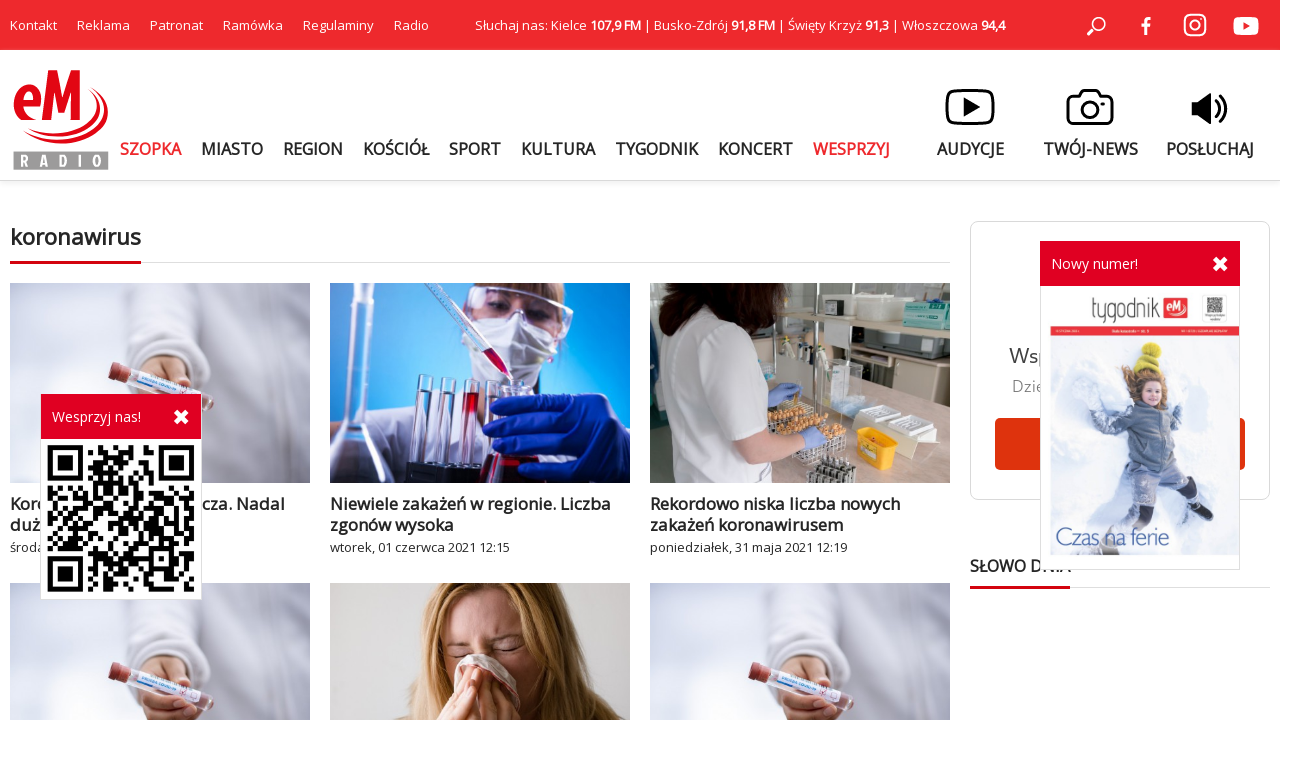

--- FILE ---
content_type: image/svg+xml
request_url: https://www.emkielce.pl/templates/em/images/facebook.svg
body_size: 142
content:
<?xml version="1.0" encoding="utf-8"?>
<!-- Generator: Adobe Illustrator 23.0.3, SVG Export Plug-In . SVG Version: 6.00 Build 0)  -->
<svg version="1.1" id="Warstwa_1" xmlns="http://www.w3.org/2000/svg" xmlns:xlink="http://www.w3.org/1999/xlink" x="0px" y="0px"
	 viewBox="0 0 50 50" style="enable-background:new 0 0 50 50;" xml:space="preserve">
<style type="text/css">
	.st0{fill:#FFFFFF;}
</style>
<path class="st0" d="M29.99,26.79l0.4-3.2h-3.05v-2.04c0-0.93,0.25-1.56,1.53-1.56h1.63v-2.86C30.22,17.09,29.25,17,28.12,17
	c-2.35,0-3.96,1.49-3.96,4.23v2.36H21.5v3.2h2.66V35h3.18v-8.21H29.99z"/>
</svg>


--- FILE ---
content_type: application/javascript; charset=utf-8
request_url: https://fundingchoicesmessages.google.com/f/AGSKWxXjfAdX9dAzDOxQM7uPWWzTz9dVRztODaRWOlqdwtJWCTzInoT31CoM1Qlu69fnY5aP3eAw5suwEogCq71C-P2h1NzKK7jXctwYSle1PA6PhMJBI90XQYjD5c00WJSdZCFUphY=?fccs=W251bGwsbnVsbCxudWxsLG51bGwsbnVsbCxudWxsLFsxNzY4ODgyOTc5LDQ0MDAwMDAwXSxudWxsLG51bGwsbnVsbCxbbnVsbCxbNyw5LDZdLG51bGwsMixudWxsLCJlbiIsbnVsbCxudWxsLG51bGwsbnVsbCxudWxsLDFdLCJodHRwczovL3d3dy5lbWtpZWxjZS5wbC9rYW1lcmEtMDIvdGFnL2tvcm9uYXdpcnVzIixudWxsLFtbOCwiTTlsa3pVYVpEc2ciXSxbOSwiZW4tVVMiXSxbMTksIjIiXSxbMTcsIlswXSJdLFsyNCwiIl0sWzI1LCJbWzk1MzQwMjUzLDk1MzQwMjU1XV0iXSxbMjksImZhbHNlIl1dXQ
body_size: 200
content:
if (typeof __googlefc.fcKernelManager.run === 'function') {"use strict";this.default_ContributorServingResponseClientJs=this.default_ContributorServingResponseClientJs||{};(function(_){var window=this;
try{
var np=function(a){this.A=_.t(a)};_.u(np,_.J);var op=function(a){this.A=_.t(a)};_.u(op,_.J);op.prototype.getWhitelistStatus=function(){return _.F(this,2)};var pp=function(a){this.A=_.t(a)};_.u(pp,_.J);var qp=_.Zc(pp),rp=function(a,b,c){this.B=a;this.j=_.A(b,np,1);this.l=_.A(b,_.Nk,3);this.F=_.A(b,op,4);a=this.B.location.hostname;this.D=_.Dg(this.j,2)&&_.O(this.j,2)!==""?_.O(this.j,2):a;a=new _.Og(_.Ok(this.l));this.C=new _.bh(_.q.document,this.D,a);this.console=null;this.o=new _.jp(this.B,c,a)};
rp.prototype.run=function(){if(_.O(this.j,3)){var a=this.C,b=_.O(this.j,3),c=_.dh(a),d=new _.Ug;b=_.fg(d,1,b);c=_.C(c,1,b);_.hh(a,c)}else _.eh(this.C,"FCNEC");_.lp(this.o,_.A(this.l,_.Ae,1),this.l.getDefaultConsentRevocationText(),this.l.getDefaultConsentRevocationCloseText(),this.l.getDefaultConsentRevocationAttestationText(),this.D);_.mp(this.o,_.F(this.F,1),this.F.getWhitelistStatus());var e;a=(e=this.B.googlefc)==null?void 0:e.__executeManualDeployment;a!==void 0&&typeof a==="function"&&_.Qo(this.o.G,
"manualDeploymentApi")};var sp=function(){};sp.prototype.run=function(a,b,c){var d;return _.v(function(e){d=qp(b);(new rp(a,d,c)).run();return e.return({})})};_.Rk(7,new sp);
}catch(e){_._DumpException(e)}
}).call(this,this.default_ContributorServingResponseClientJs);
// Google Inc.

//# sourceURL=/_/mss/boq-content-ads-contributor/_/js/k=boq-content-ads-contributor.ContributorServingResponseClientJs.en_US.M9lkzUaZDsg.es5.O/d=1/exm=ad_blocking_detection_executable,kernel_loader,loader_js_executable,web_iab_tcf_v2_signal_executable/ed=1/rs=AJlcJMzanTQvnnVdXXtZinnKRQ21NfsPog/m=cookie_refresh_executable
__googlefc.fcKernelManager.run('\x5b\x5b\x5b7,\x22\x5b\x5bnull,\\\x22emkielce.pl\\\x22,\\\x22AKsRol__nB23f2Xzy1u76Ltdgd1DgQ3l1w4whbHNz35V1-eDSarTHbK4fQItxZmYwXkL18IeMTsbZ8Uf4aYScQmJ04LoiDvJctrTo-YMtC1OV1Avi0vWJRKSLS5EAmyES8qBVjw7pch-Hm_9g0fAILk7nUo0aRCs1w\\\\u003d\\\\u003d\\\x22\x5d,null,\x5b\x5bnull,null,null,\\\x22https:\/\/fundingchoicesmessages.google.com\/f\/AGSKWxUQ-ECkULBiUkRB155wwH7crQlWGOIKIMWnyGR2JL6lGDuyx5kH81SXJsEkVCUHrZL8LVbGNa9Y3xzPeSN0hYiWalFpN5Ab4P4FU3nLb8u7iu3SFftgAITyKlzYG1tEsUxIWts\\\\u003d\\\x22\x5d,null,null,\x5bnull,null,null,\\\x22https:\/\/fundingchoicesmessages.google.com\/el\/AGSKWxVMiqAHV4Pmjm8qj2QK8DsdzgAtydKZYPHPf-l1fLryE0K8Y0W-gwp6tQg1LoGM0AXNyA_lNzUKHWyb-BYI6vJp6iUE6UwsBmaqDiEolW_9zZztqS2D2wL0kxPiK7LeJjpEMLs\\\\u003d\\\x22\x5d,null,\x5bnull,\x5b7,9,6\x5d,null,2,null,\\\x22en\\\x22,null,null,null,null,null,1\x5d,null,\\\x22Privacy and cookie settings\\\x22,\\\x22Close\\\x22,null,null,null,\\\x22Managed by Google. Complies with IAB TCF. CMP ID: 300\\\x22\x5d,\x5b3,1\x5d\x5d\x22\x5d\x5d,\x5bnull,null,null,\x22https:\/\/fundingchoicesmessages.google.com\/f\/AGSKWxUWMQ5z45pi9P7LCjp4axoo09hIdy0vXMo9YpdtZ5jMcMx5AXaS5Lm0ZHQAmy0oZ-OIovLFjag21NQVnAuYx7gPhPuaPljg_nvGH0J5tMzXpPzUaU66bfL03WkTSDs22GuSn2w\\u003d\x22\x5d\x5d');}

--- FILE ---
content_type: application/javascript; charset=utf-8
request_url: https://fundingchoicesmessages.google.com/f/AGSKWxVxx7_l1hGLfat4mU0J80GMoABYTpMeNGOeKrhYG1wvresypyI8zlY9PbqhcQdtj_uqcPK4ZL0RIqQyPFO34lhNOkFrrwOtVsDnJQxnc_AhCja7Ee2a7yi5FQg5XqF_ECPeGWhOUfINETPWXpUi9B1-GqSt5yA4yAukTsP_t9F_z9x7GPj3U75rHQ==/_-adverts.min./ads/forum-/noticead./dfpsearchads.=dynamicads&
body_size: -1293
content:
window['cbc5b33a-95e6-4625-b7aa-74427e4df824'] = true;

--- FILE ---
content_type: image/svg+xml
request_url: https://www.emkielce.pl/templates/em/images/youtube-bottom.svg
body_size: 1033
content:
<?xml version="1.0" encoding="utf-8"?>
<!-- Generator: Adobe Illustrator 23.0.6, SVG Export Plug-In . SVG Version: 6.00 Build 0)  -->
<svg version="1.1" id="Warstwa_1" xmlns="http://www.w3.org/2000/svg" xmlns:xlink="http://www.w3.org/1999/xlink" x="0px" y="0px"
	 viewBox="0 0 50 50" style="enable-background:new 0 0 50 50;" xml:space="preserve">
<style type="text/css">
	.st0{fill:#FF0000;}
	.st1{display:none;}
	.st2{display:inline;fill:#FFFFFF;}
	.st3{display:inline;fill:#EE292D;}
	.st4{fill:#FFFFFF;}
	.st5{fill:#CD332C;}
</style>
<rect class="st0" width="50" height="50"/>
<g class="st1">
	<path class="st2" d="M37,18.8c-0.3-1.1-1.1-2-2.2-2.3C32.8,16,25,16,25,16s-7.8,0-9.8,0.5c-1.1,0.3-1.9,1.2-2.2,2.3
		c-0.5,2-0.5,6.2-0.5,6.2s0,4.2,0.5,6.2c0.3,1.1,1.1,2,2.2,2.3C17.2,34,25,34,25,34s7.8,0,9.8-0.5c1.1-0.3,1.9-1.2,2.2-2.3
		c0.5-2,0.5-6.2,0.5-6.2S37.5,20.8,37,18.8z"/>
	<polygon class="st3" points="22.4,28.8 22.4,21.2 29,25 	"/>
</g>
<path class="st4" d="M21.8,6.5h-2.1l-1.4,5.4l-1.5-5.4h-2.2c0.4,1.3,0.9,2.6,1.3,3.9c0.7,1.9,1.1,3.4,1.3,4.4v5.6h2.1v-5.6L21.8,6.5
	z M27.3,17v-3.6c0-1.1-0.2-1.9-0.6-2.4c-0.5-0.7-1.2-1.1-2.2-1.1c-0.9,0-1.7,0.4-2.2,1.1c-0.4,0.5-0.6,1.3-0.6,2.4V17
	c0,1.1,0.2,1.9,0.6,2.4c0.5,0.7,1.2,1.1,2.2,1.1c0.9,0,1.7-0.4,2.2-1.1C27.1,18.9,27.3,18.1,27.3,17z M25.4,17.3
	c0,1-0.3,1.4-0.9,1.4s-0.9-0.5-0.9-1.4V13c0-1,0.3-1.4,0.9-1.4s0.9,0.5,0.9,1.4V17.3z M34,20.3V10h-1.9v7.9
	c-0.4,0.6-0.8,0.9-1.2,0.9c-0.3,0-0.4-0.1-0.4-0.4c0-0.1,0-0.3,0-0.7V10h-1.9v8.2c0,0.7,0.1,1.2,0.2,1.5c0.2,0.5,0.6,0.8,1.2,0.8
	c0.7,0,1.4-0.4,2.1-1.3v1.1C32.2,20.3,34,20.3,34,20.3z"/>
<path class="st4" d="M40,32.9c0,2.4,0,4.9-0.5,7.2c-0.4,1.6-1.7,2.8-3.2,3c-3.7,0.4-7.5,0.4-11.3,0.4c-3.7,0-7.5,0-11.3-0.4
	c-1.6-0.2-2.8-1.4-3.2-3C10,37.8,10,35.2,10,32.9c0-2.4,0-4.9,0.5-7.2c0.4-1.6,1.7-2.8,3.2-3c3.7-0.4,7.5-0.4,11.3-0.4
	c3.7,0,7.5,0,11.3,0.4c1.6,0.2,2.8,1.4,3.2,3C40,27.9,40,30.5,40,32.9z"/>
<path class="st5" d="M18.5,27.7v-1.9h-6.4v1.9h2.2v11.8h2.1V27.7H18.5z M22.2,39.5v-1.1c-0.7,0.8-1.4,1.3-2.1,1.3
	c-0.6,0-1-0.2-1.2-0.8c-0.1-0.3-0.2-0.8-0.2-1.5v-8.1h1.9v7.5c0,0.4,0,0.7,0,0.7c0,0.3,0.2,0.4,0.4,0.4c0.4,0,0.8-0.3,1.2-0.9v-7.8
	H24v10.2L22.2,39.5L22.2,39.5z M29,36.6c0,0.9-0.3,1.4-0.8,1.4c-0.3,0-0.6-0.1-0.9-0.5v-6.2c0.3-0.3,0.6-0.5,0.9-0.5
	c0.5,0,0.8,0.5,0.8,1.4V36.6z M30.9,36.4v-4.1c0-1-0.1-1.6-0.2-2.1C30.5,29.4,30,29,29.2,29c-0.7,0-1.3,0.4-1.9,1.1v-4.5h-1.9v13.7
	h1.9v-1c0.6,0.8,1.3,1.1,1.9,1.1c0.7,0,1.2-0.4,1.5-1.1C30.8,38,30.9,37.4,30.9,36.4z M35.9,33.2H34v-0.9c0-0.9,0.3-1.4,0.9-1.4
	c0.6,0,0.9,0.5,0.9,1.4L35.9,33.2L35.9,33.2z M37.7,36.2v-0.3h-1.9c0,0.7,0,1.2,0,1.3c-0.1,0.5-0.4,0.7-0.8,0.7
	c-0.6,0-0.9-0.5-0.9-1.4v-1.8h3.6v-2.1c0-1.1-0.2-1.9-0.6-2.4c-0.5-0.7-1.3-1-2.2-1s-1.7,0.3-2.2,1c-0.4,0.5-0.6,1.3-0.6,2.4v3.6
	c0,1.1,0.2,1.9,0.6,2.4c0.5,0.7,1.3,1,2.2,1c1,0,1.7-0.4,2.2-1.1c0.2-0.3,0.4-0.7,0.4-1.1C37.7,37.2,37.7,36.8,37.7,36.2z"/>
</svg>
